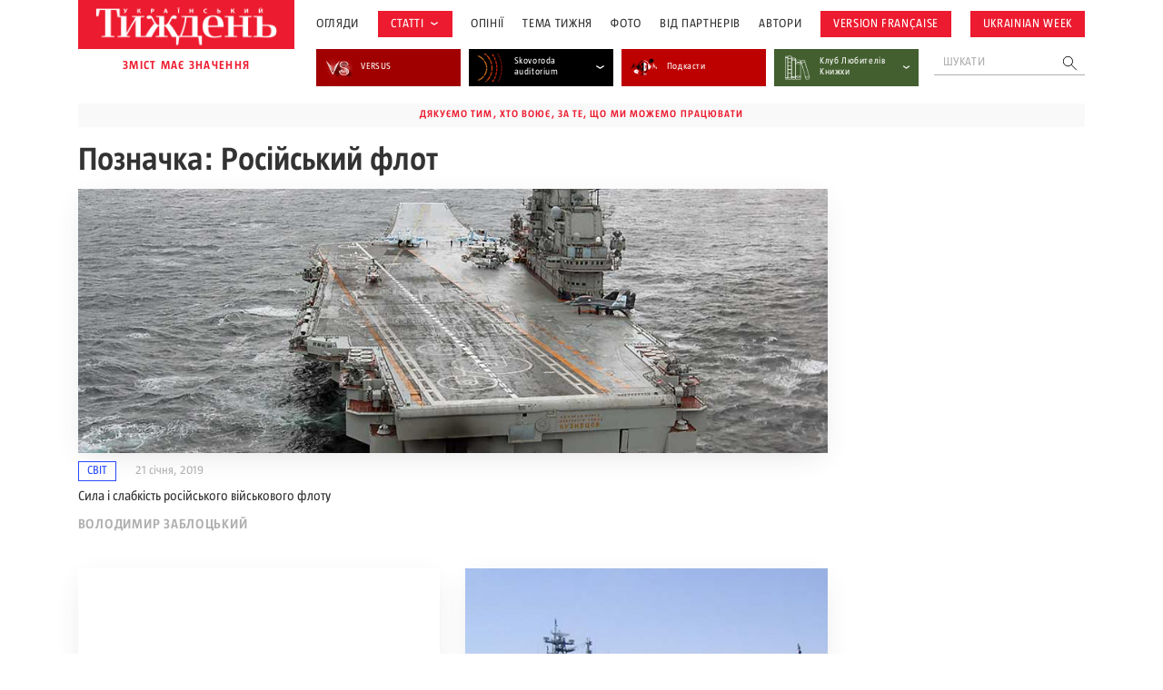

--- FILE ---
content_type: text/html; charset=UTF-8
request_url: https://tyzhden.ua/tag/rosiyskyy-flot/
body_size: 17250
content:
<!DOCTYPE html>
<html lang="uk" prefix="og: https://ogp.me/ns#">
<head>
	<meta charset="UTF-8">
	<meta name="theme-color" content="#450D4B;">
	<meta name="viewport" content="width=device-width, initial-scale=1.0, minimum-scale=1.0, maximum-scale=1.0, user-scalable=no">
	<link rel="icon" type="image/x-icon" href="https://tyzhden.ua/favicon.ico">
	<title>Російський флот | Український тиждень</title>
		<link rel="preload" as="font" href="https://tyzhden.ua/wp-content/themes/romanuke/inc/fonts/UT_Magazine/UT_Magazine-Regular.otf" data-wpacu-preload-font="1" crossorigin>
		<link rel="preload" as="font" href="https://tyzhden.ua/wp-content/themes/romanuke/inc/fonts/UT_Magazine/UT_Magazine-SemiBold.otf" data-wpacu-preload-font="1" crossorigin>
		<link rel="preload" as="font" href="https://tyzhden.ua/wp-content/themes/romanuke/inc/fonts/UT_Magazine/UT_Magazine-Bold.otf" data-wpacu-preload-font="1" crossorigin>
	<script type="application/ld+json">
		{
			"@context": "https://schema.org",
			"@type": "Organization",
			"url": "https://tyzhden.ua",
			"logo": "https://tyzhden.ua/wp-content/uploads/2022/09/logo-tyzhden_red_bg-1.png"
		}
	</script>
		
<!-- Оптимізація пошукових систем (SEO) з Rank Math - https://rankmath.com/ -->
<meta name="robots" content="follow, noindex"/>
<meta property="og:locale" content="uk_UA" />
<meta property="og:type" content="article" />
<meta property="og:title" content="Російський флот | Український тиждень" />
<meta property="og:url" content="https://tyzhden.ua/tag/rosiyskyy-flot/" />
<meta property="og:site_name" content="Український тиждень" />
<meta name="twitter:card" content="summary_large_image" />
<meta name="twitter:title" content="Російський флот | Український тиждень" />
<meta name="twitter:label1" content="Записи" />
<meta name="twitter:data1" content="5" />
<script type="application/ld+json" class="rank-math-schema">{"@context":"https://schema.org","@graph":[{"@type":"Person","@id":"https://tyzhden.ua/#person","name":"\u0423\u043a\u0440\u0430\u0457\u043d\u0441\u044c\u043a\u0438\u0439 \u0442\u0438\u0436\u0434\u0435\u043d\u044c"},{"@type":"WebSite","@id":"https://tyzhden.ua/#website","url":"https://tyzhden.ua","name":"\u0423\u043a\u0440\u0430\u0457\u043d\u0441\u044c\u043a\u0438\u0439 \u0442\u0438\u0436\u0434\u0435\u043d\u044c","publisher":{"@id":"https://tyzhden.ua/#person"},"inLanguage":"uk"},{"@type":"CollectionPage","@id":"https://tyzhden.ua/tag/rosiyskyy-flot/#webpage","url":"https://tyzhden.ua/tag/rosiyskyy-flot/","name":"\u0420\u043e\u0441\u0456\u0439\u0441\u044c\u043a\u0438\u0439 \u0444\u043b\u043e\u0442 | \u0423\u043a\u0440\u0430\u0457\u043d\u0441\u044c\u043a\u0438\u0439 \u0442\u0438\u0436\u0434\u0435\u043d\u044c","isPartOf":{"@id":"https://tyzhden.ua/#website"},"inLanguage":"uk"}]}</script>
<!-- /Плагін Rank Math WordPress SEO -->

<link rel="alternate" type="application/rss+xml" title="Український тиждень &raquo; Російський флот Канал теґу" href="https://tyzhden.ua/tag/rosiyskyy-flot/feed/" />
<style id='wp-img-auto-sizes-contain-inline-css' type='text/css'>
img:is([sizes=auto i],[sizes^="auto," i]){contain-intrinsic-size:3000px 1500px}
/*# sourceURL=wp-img-auto-sizes-contain-inline-css */
</style>
<style id='classic-theme-styles-inline-css' type='text/css'>
/*! This file is auto-generated */
.wp-block-button__link{color:#fff;background-color:#32373c;border-radius:9999px;box-shadow:none;text-decoration:none;padding:calc(.667em + 2px) calc(1.333em + 2px);font-size:1.125em}.wp-block-file__button{background:#32373c;color:#fff;text-decoration:none}
/*# sourceURL=/wp-includes/css/classic-themes.min.css */
</style>
<link rel='stylesheet' id='cpsh-shortcodes-css' href='https://tyzhden.ua/wp-content/plugins/column-shortcodes/assets/css/shortcodes.css?ver=1.0.1' type='text/css' media='all' />
<link rel='stylesheet' id='gn-frontend-gnfollow-style-css' href='https://tyzhden.ua/wp-content/plugins/gn-publisher/assets/css/gn-frontend-gnfollow.min.css?ver=1.5.25' type='text/css' media='all' />
<link rel='stylesheet' id='lbwps-styles-photoswipe5-main-css' href='https://tyzhden.ua/wp-content/plugins/lightbox-photoswipe/assets/ps5/styles/main.css?ver=5.8.1' type='text/css' media='all' />
<link rel='stylesheet' id='gs_style-css' href='https://tyzhden.ua/wp-content/plugins/mega-giga-gallery-slider/mega-giga-gallery-slider.css?ver=6.9' type='text/css' media='all' />
<link rel='stylesheet' id='slick_css-css' href='https://tyzhden.ua/wp-content/plugins/mega-giga-gallery-slider/slick.css?ver=6.9' type='text/css' media='all' />
<link rel='stylesheet' id='wmi-front-style-css' href='https://tyzhden.ua/wp-content/plugins/wp-menu-image/assets/css/wmi-front-style.css?ver=2.3' type='text/css' media='all' />
<link rel='stylesheet' id='fonts-css' href='https://tyzhden.ua/wp-content/themes/romanuke/inc/fonts/fonts.css?ver=20250908' type='text/css' media='all' />
<link rel='stylesheet' id='template-css' href='https://tyzhden.ua/wp-content/themes/romanuke/style.css?ver=20250908' type='text/css' media='all' />
<link rel='stylesheet' id='template.d-css' href='https://tyzhden.ua/wp-content/themes/romanuke/inc/css/style.d.css?ver=20250908' type='text/css' media='all and ( min-width:651px )' />
<link rel='stylesheet' id='slick-css' href='https://tyzhden.ua/wp-content/themes/romanuke/inc/css/slick.css?ver=20250908' type='text/css' media='all' />
<link rel='stylesheet' id='posts-css' href='https://tyzhden.ua/wp-content/themes/romanuke/inc/css/posts.css?ver=20250908' type='text/css' media='all' />
<link rel='stylesheet' id='posts.d-css' href='https://tyzhden.ua/wp-content/themes/romanuke/inc/css/posts.d.css?ver=20250908' type='text/css' media='all and ( min-width:651px )' />
<script type="686fc781247a505d7a78e41d-text/javascript" src="https://tyzhden.ua/wp-includes/js/jquery/jquery.min.js?ver=3.7.1" id="jquery-core-js"></script>
<script type="686fc781247a505d7a78e41d-text/javascript" src="https://tyzhden.ua/wp-includes/js/jquery/jquery-migrate.min.js?ver=3.4.1" id="jquery-migrate-js"></script>
<script type="686fc781247a505d7a78e41d-text/javascript" src="https://tyzhden.ua/wp-content/plugins/mega-giga-gallery-slider/mega-giga-gallery-slider.js?ver=6.9" id="gs_js-js"></script>
<script type="686fc781247a505d7a78e41d-text/javascript" src="https://tyzhden.ua/wp-content/plugins/mega-giga-gallery-slider/slick.min.js?ver=6.9" id="slick_js-js"></script>
<link rel="https://api.w.org/" href="https://tyzhden.ua/wp-json/" /><link rel="alternate" title="JSON" type="application/json" href="https://tyzhden.ua/wp-json/wp/v2/tags/12123" /><link rel="EditURI" type="application/rsd+xml" title="RSD" href="https://tyzhden.ua/xmlrpc.php?rsd" />
<meta name="generator" content="WordPress 6.9" />
<link rel="icon" href="https://tyzhden.ua/wp-content/uploads/2024/04/cropped-favicon-32x32.png" sizes="32x32" />
<link rel="icon" href="https://tyzhden.ua/wp-content/uploads/2024/04/cropped-favicon-192x192.png" sizes="192x192" />
<link rel="apple-touch-icon" href="https://tyzhden.ua/wp-content/uploads/2024/04/cropped-favicon-180x180.png" />
<meta name="msapplication-TileImage" content="https://tyzhden.ua/wp-content/uploads/2024/04/cropped-favicon-270x270.png" />
		<style type="text/css" id="wp-custom-css">
			.gr.container figure{
	margin: auto;
}

@media(max-width: 781px){
	.gr.container .wp-block-column + .wp-block-column{
		margin-top: 1em;
	}
}

@media (min-width: 782px) {
    .gr.container .wp-block-columns {
        flex-wrap: nowrap !important;
    }
}		</style>
			<meta name="google-site-verification" content="ma2qpYECeBd0cbBb3wBM6b59TTR5YVBI5n2CtzscNvo" /><!--NEW Google Tag Manager -->
<script type="686fc781247a505d7a78e41d-text/javascript">(function(w,d,s,l,i){w[l]=w[l]||[];w[l].push({'gtm.start':
new Date().getTime(),event:'gtm.js'});var f=d.getElementsByTagName(s)[0],
j=d.createElement(s),dl=l!='dataLayer'?'&l='+l:'';j.async=true;j.src=
'https://www.googletagmanager.com/gtm.js?id='+i+dl;f.parentNode.insertBefore(j,f);
})(window,document,'script','dataLayer','GTM-PMVJ7VQF');</script>
<!-- End Google Tag Manager -->





<!-- Google Tag Manager OLD -->
<script type="686fc781247a505d7a78e41d-text/javascript">(function(w,d,s,l,i){w[l]=w[l]||[];w[l].push({'gtm.start':
new Date().getTime(),event:'gtm.js'});var f=d.getElementsByTagName(s)[0],
j=d.createElement(s),dl=l!='dataLayer'?'&l='+l:'';j.async=true;j.src=
'https://www.googletagmanager.com/gtm.js?id='+i+dl;f.parentNode.insertBefore(j,f);
})(window,document,'script','dataLayer','GTM-PK9HWTL');</script>
<!-- End Google Tag Manager -->
<script async src="https://pagead2.googlesyndication.com/pagead/js/adsbygoogle.js?client=ca-pub-6455142478270529" crossorigin="anonymous" type="686fc781247a505d7a78e41d-text/javascript"></script><style id='global-styles-inline-css' type='text/css'>
:root{--wp--preset--aspect-ratio--square: 1;--wp--preset--aspect-ratio--4-3: 4/3;--wp--preset--aspect-ratio--3-4: 3/4;--wp--preset--aspect-ratio--3-2: 3/2;--wp--preset--aspect-ratio--2-3: 2/3;--wp--preset--aspect-ratio--16-9: 16/9;--wp--preset--aspect-ratio--9-16: 9/16;--wp--preset--color--black: #000000;--wp--preset--color--cyan-bluish-gray: #abb8c3;--wp--preset--color--white: #ffffff;--wp--preset--color--pale-pink: #f78da7;--wp--preset--color--vivid-red: #cf2e2e;--wp--preset--color--luminous-vivid-orange: #ff6900;--wp--preset--color--luminous-vivid-amber: #fcb900;--wp--preset--color--light-green-cyan: #7bdcb5;--wp--preset--color--vivid-green-cyan: #00d084;--wp--preset--color--pale-cyan-blue: #8ed1fc;--wp--preset--color--vivid-cyan-blue: #0693e3;--wp--preset--color--vivid-purple: #9b51e0;--wp--preset--gradient--vivid-cyan-blue-to-vivid-purple: linear-gradient(135deg,rgb(6,147,227) 0%,rgb(155,81,224) 100%);--wp--preset--gradient--light-green-cyan-to-vivid-green-cyan: linear-gradient(135deg,rgb(122,220,180) 0%,rgb(0,208,130) 100%);--wp--preset--gradient--luminous-vivid-amber-to-luminous-vivid-orange: linear-gradient(135deg,rgb(252,185,0) 0%,rgb(255,105,0) 100%);--wp--preset--gradient--luminous-vivid-orange-to-vivid-red: linear-gradient(135deg,rgb(255,105,0) 0%,rgb(207,46,46) 100%);--wp--preset--gradient--very-light-gray-to-cyan-bluish-gray: linear-gradient(135deg,rgb(238,238,238) 0%,rgb(169,184,195) 100%);--wp--preset--gradient--cool-to-warm-spectrum: linear-gradient(135deg,rgb(74,234,220) 0%,rgb(151,120,209) 20%,rgb(207,42,186) 40%,rgb(238,44,130) 60%,rgb(251,105,98) 80%,rgb(254,248,76) 100%);--wp--preset--gradient--blush-light-purple: linear-gradient(135deg,rgb(255,206,236) 0%,rgb(152,150,240) 100%);--wp--preset--gradient--blush-bordeaux: linear-gradient(135deg,rgb(254,205,165) 0%,rgb(254,45,45) 50%,rgb(107,0,62) 100%);--wp--preset--gradient--luminous-dusk: linear-gradient(135deg,rgb(255,203,112) 0%,rgb(199,81,192) 50%,rgb(65,88,208) 100%);--wp--preset--gradient--pale-ocean: linear-gradient(135deg,rgb(255,245,203) 0%,rgb(182,227,212) 50%,rgb(51,167,181) 100%);--wp--preset--gradient--electric-grass: linear-gradient(135deg,rgb(202,248,128) 0%,rgb(113,206,126) 100%);--wp--preset--gradient--midnight: linear-gradient(135deg,rgb(2,3,129) 0%,rgb(40,116,252) 100%);--wp--preset--font-size--small: 13px;--wp--preset--font-size--medium: 20px;--wp--preset--font-size--large: 36px;--wp--preset--font-size--x-large: 42px;--wp--preset--spacing--20: 0.44rem;--wp--preset--spacing--30: 0.67rem;--wp--preset--spacing--40: 1rem;--wp--preset--spacing--50: 1.5rem;--wp--preset--spacing--60: 2.25rem;--wp--preset--spacing--70: 3.38rem;--wp--preset--spacing--80: 5.06rem;--wp--preset--shadow--natural: 6px 6px 9px rgba(0, 0, 0, 0.2);--wp--preset--shadow--deep: 12px 12px 50px rgba(0, 0, 0, 0.4);--wp--preset--shadow--sharp: 6px 6px 0px rgba(0, 0, 0, 0.2);--wp--preset--shadow--outlined: 6px 6px 0px -3px rgb(255, 255, 255), 6px 6px rgb(0, 0, 0);--wp--preset--shadow--crisp: 6px 6px 0px rgb(0, 0, 0);}:where(.is-layout-flex){gap: 0.5em;}:where(.is-layout-grid){gap: 0.5em;}body .is-layout-flex{display: flex;}.is-layout-flex{flex-wrap: wrap;align-items: center;}.is-layout-flex > :is(*, div){margin: 0;}body .is-layout-grid{display: grid;}.is-layout-grid > :is(*, div){margin: 0;}:where(.wp-block-columns.is-layout-flex){gap: 2em;}:where(.wp-block-columns.is-layout-grid){gap: 2em;}:where(.wp-block-post-template.is-layout-flex){gap: 1.25em;}:where(.wp-block-post-template.is-layout-grid){gap: 1.25em;}.has-black-color{color: var(--wp--preset--color--black) !important;}.has-cyan-bluish-gray-color{color: var(--wp--preset--color--cyan-bluish-gray) !important;}.has-white-color{color: var(--wp--preset--color--white) !important;}.has-pale-pink-color{color: var(--wp--preset--color--pale-pink) !important;}.has-vivid-red-color{color: var(--wp--preset--color--vivid-red) !important;}.has-luminous-vivid-orange-color{color: var(--wp--preset--color--luminous-vivid-orange) !important;}.has-luminous-vivid-amber-color{color: var(--wp--preset--color--luminous-vivid-amber) !important;}.has-light-green-cyan-color{color: var(--wp--preset--color--light-green-cyan) !important;}.has-vivid-green-cyan-color{color: var(--wp--preset--color--vivid-green-cyan) !important;}.has-pale-cyan-blue-color{color: var(--wp--preset--color--pale-cyan-blue) !important;}.has-vivid-cyan-blue-color{color: var(--wp--preset--color--vivid-cyan-blue) !important;}.has-vivid-purple-color{color: var(--wp--preset--color--vivid-purple) !important;}.has-black-background-color{background-color: var(--wp--preset--color--black) !important;}.has-cyan-bluish-gray-background-color{background-color: var(--wp--preset--color--cyan-bluish-gray) !important;}.has-white-background-color{background-color: var(--wp--preset--color--white) !important;}.has-pale-pink-background-color{background-color: var(--wp--preset--color--pale-pink) !important;}.has-vivid-red-background-color{background-color: var(--wp--preset--color--vivid-red) !important;}.has-luminous-vivid-orange-background-color{background-color: var(--wp--preset--color--luminous-vivid-orange) !important;}.has-luminous-vivid-amber-background-color{background-color: var(--wp--preset--color--luminous-vivid-amber) !important;}.has-light-green-cyan-background-color{background-color: var(--wp--preset--color--light-green-cyan) !important;}.has-vivid-green-cyan-background-color{background-color: var(--wp--preset--color--vivid-green-cyan) !important;}.has-pale-cyan-blue-background-color{background-color: var(--wp--preset--color--pale-cyan-blue) !important;}.has-vivid-cyan-blue-background-color{background-color: var(--wp--preset--color--vivid-cyan-blue) !important;}.has-vivid-purple-background-color{background-color: var(--wp--preset--color--vivid-purple) !important;}.has-black-border-color{border-color: var(--wp--preset--color--black) !important;}.has-cyan-bluish-gray-border-color{border-color: var(--wp--preset--color--cyan-bluish-gray) !important;}.has-white-border-color{border-color: var(--wp--preset--color--white) !important;}.has-pale-pink-border-color{border-color: var(--wp--preset--color--pale-pink) !important;}.has-vivid-red-border-color{border-color: var(--wp--preset--color--vivid-red) !important;}.has-luminous-vivid-orange-border-color{border-color: var(--wp--preset--color--luminous-vivid-orange) !important;}.has-luminous-vivid-amber-border-color{border-color: var(--wp--preset--color--luminous-vivid-amber) !important;}.has-light-green-cyan-border-color{border-color: var(--wp--preset--color--light-green-cyan) !important;}.has-vivid-green-cyan-border-color{border-color: var(--wp--preset--color--vivid-green-cyan) !important;}.has-pale-cyan-blue-border-color{border-color: var(--wp--preset--color--pale-cyan-blue) !important;}.has-vivid-cyan-blue-border-color{border-color: var(--wp--preset--color--vivid-cyan-blue) !important;}.has-vivid-purple-border-color{border-color: var(--wp--preset--color--vivid-purple) !important;}.has-vivid-cyan-blue-to-vivid-purple-gradient-background{background: var(--wp--preset--gradient--vivid-cyan-blue-to-vivid-purple) !important;}.has-light-green-cyan-to-vivid-green-cyan-gradient-background{background: var(--wp--preset--gradient--light-green-cyan-to-vivid-green-cyan) !important;}.has-luminous-vivid-amber-to-luminous-vivid-orange-gradient-background{background: var(--wp--preset--gradient--luminous-vivid-amber-to-luminous-vivid-orange) !important;}.has-luminous-vivid-orange-to-vivid-red-gradient-background{background: var(--wp--preset--gradient--luminous-vivid-orange-to-vivid-red) !important;}.has-very-light-gray-to-cyan-bluish-gray-gradient-background{background: var(--wp--preset--gradient--very-light-gray-to-cyan-bluish-gray) !important;}.has-cool-to-warm-spectrum-gradient-background{background: var(--wp--preset--gradient--cool-to-warm-spectrum) !important;}.has-blush-light-purple-gradient-background{background: var(--wp--preset--gradient--blush-light-purple) !important;}.has-blush-bordeaux-gradient-background{background: var(--wp--preset--gradient--blush-bordeaux) !important;}.has-luminous-dusk-gradient-background{background: var(--wp--preset--gradient--luminous-dusk) !important;}.has-pale-ocean-gradient-background{background: var(--wp--preset--gradient--pale-ocean) !important;}.has-electric-grass-gradient-background{background: var(--wp--preset--gradient--electric-grass) !important;}.has-midnight-gradient-background{background: var(--wp--preset--gradient--midnight) !important;}.has-small-font-size{font-size: var(--wp--preset--font-size--small) !important;}.has-medium-font-size{font-size: var(--wp--preset--font-size--medium) !important;}.has-large-font-size{font-size: var(--wp--preset--font-size--large) !important;}.has-x-large-font-size{font-size: var(--wp--preset--font-size--x-large) !important;}
/*# sourceURL=global-styles-inline-css */
</style>
</head>
<body class="archive tag tag-rosiyskyy-flot tag-12123 wp-theme-romanuke">
	<!-- NEW Google Tag Manager (noscript) -->
<noscript><iframe src="https://www.googletagmanager.com/ns.html?id=GTM-PMVJ7VQF"
height="0" width="0" style="display:none;visibility:hidden"></iframe></noscript>
<!-- End Google Tag Manager (noscript) -->	<header id="header" class="pr">
		<div class="pre-load">
			<div class="pl-wrap">
				<svg width="121" height="120" viewBox="0 0 121 120" fill="none" xmlns="http://www.w3.org/2000/svg">
					<circle cx="91.2247" cy="24.0579" r="1.44928" fill="#ED1B2F">
					<circle cx="104.848" cy="56.8115" r="5.7971" fill="#ED1B2F">
					<circle cx="58.4712" cy="103.188" r="6.95652" fill="#ED1B2F">
					<circle cx="91.5146" cy="89.2754" r="9.27536" fill="#ED1B2F">
					<circle cx="25.4277" cy="89.855" r="2.31884" fill="#ED1B2F">
				</svg>
				<span class="tx_short">Зачекайте, будь ласка, триває пошук у базі ...</span>				<span class="tx_long">Зачекайте, будь ласка, триває пошук у базі публікацій за 15 років...</span>			</div>
		</div>
		<div class="container pr">
			<div class="flex desc">
				<div class="mar-desc">
					<div class="mar pr">
						<div class="search-mob"></div>
						<div class="b_logo"><a href="https://tyzhden.ua/" title="Український тиждень"><img width="524" height="118" src="https://tyzhden.ua/wp-content/uploads/2022/09/logo-tyzhden_red_bg-1.png" class="attachment-full size-full" alt="Український тиждень" title="Український тиждень" decoding="async" fetchpriority="high" srcset="https://tyzhden.ua/wp-content/uploads/2022/09/logo-tyzhden_red_bg-1.png 524w, https://tyzhden.ua/wp-content/uploads/2022/09/logo-tyzhden_red_bg-1-300x68.png 300w" sizes="(max-width: 524px) 100vw, 524px" /></a></div>
					</div>
					<div class="logo_text">зміст має значення</div>
				</div>
				<div class="mob-men">
					<div class="ban mob">Дякуємо тим, хто воює, за те, що ми можемо працювати</div>					<div class="b_menu_header"><ul id="menu-holovne-meniu" class="header-menu"><li class="menu-item menu-item-type-taxonomy menu-item-object-category menu-item-297487 wp-menu-img wp-menu-img-before catm-28918"><a href="https://tyzhden.ua/category/aktsenty/">Огляди</a></li>
<li class="topics menu-item menu-item-type-taxonomy menu-item-object-category menu-item-has-children menu-item-297476 wp-menu-img wp-menu-img-before catm-28920"><a href="https://tyzhden.ua/category/statti/">Статті</a>
<svg width="8" height="4" viewBox="0 0 8 4" fill="none" xmlns="http://www.w3.org/2000/svg"><path d="M1 0.5L4 2.5L7 0.5" stroke="#333333"></svg><ul class="sub-menu">
	<li class="menu-item menu-item-type-taxonomy menu-item-object-category menu-item-323177 wp-menu-img wp-menu-img-before catm-29020"><a href="https://tyzhden.ua/category/interv-iu/">Інтервʼю</a></li>
	<li class="menu-item menu-item-type-taxonomy menu-item-object-category menu-item-317383 wp-menu-img wp-menu-img-before catm-29052"><a href="https://tyzhden.ua/category/statti/vybir-redaktsii/">Вибір редакції</a></li>
	<li class="menu-item menu-item-type-taxonomy menu-item-object-category menu-item-297512 wp-menu-img wp-menu-img-before catm-28966"><a href="https://tyzhden.ua/category/statti/viyna/">Війна</a></li>
	<li class="menu-item menu-item-type-taxonomy menu-item-object-category menu-item-297477 wp-menu-img wp-menu-img-before catm-28923"><a href="https://tyzhden.ua/category/statti/svit/">Світ</a></li>
	<li class="menu-item menu-item-type-taxonomy menu-item-object-category menu-item-297478 wp-menu-img wp-menu-img-before catm-28926"><a href="https://tyzhden.ua/category/statti/suspilstvo/">Суспільство</a></li>
	<li class="menu-item menu-item-type-taxonomy menu-item-object-category menu-item-297479 wp-menu-img wp-menu-img-before catm-28922"><a href="https://tyzhden.ua/category/statti/polityka/">Політика</a></li>
	<li class="menu-item menu-item-type-taxonomy menu-item-object-category menu-item-297480 wp-menu-img wp-menu-img-before catm-28924"><a href="https://tyzhden.ua/category/statti/kultura/">Культура</a></li>
	<li class="menu-item menu-item-type-taxonomy menu-item-object-category menu-item-297484 wp-menu-img wp-menu-img-before catm-28925"><a href="https://tyzhden.ua/category/statti/istoriya/">Історія</a></li>
	<li class="menu-item menu-item-type-taxonomy menu-item-object-category menu-item-297483 wp-menu-img wp-menu-img-before catm-28921"><a href="https://tyzhden.ua/category/statti/ekonomika/">Економіка</a></li>
	<li class="menu-item menu-item-type-taxonomy menu-item-object-category menu-item-297485 wp-menu-img wp-menu-img-before catm-28938"><a href="https://tyzhden.ua/category/statti/nauka/">Наука</a></li>
</ul>
</li>
<li class="menu-item menu-item-type-taxonomy menu-item-object-category menu-item-297486 wp-menu-img wp-menu-img-before catm-28943"><a href="https://tyzhden.ua/category/opinii/">Опінії</a></li>
<li class="menu-item menu-item-type-post_type menu-item-object-page menu-item-297488 wp-menu-img wp-menu-img-before"><a href="https://tyzhden.ua/spetstemy/">Тема Тижня</a></li>
<li class="menu-item menu-item-type-taxonomy menu-item-object-category menu-item-297489 wp-menu-img wp-menu-img-before catm-28907"><a href="https://tyzhden.ua/category/fotoreportazh/">Фото</a></li>
<li class="menu-item menu-item-type-taxonomy menu-item-object-category menu-item-297494 wp-menu-img wp-menu-img-before catm-28944"><a href="https://tyzhden.ua/category/pres-reliz/">Від партнерів</a></li>
<li class="menu-item menu-item-type-post_type menu-item-object-page menu-item-303780 wp-menu-img wp-menu-img-before"><a href="https://tyzhden.ua/avtory-zhurnalu/">Автори</a></li>
<li class="topics menu-item menu-item-type-custom menu-item-object-custom menu-item-301289 wp-menu-img wp-menu-img-before"><a href="https://tyzhden.fr/">Version française</a></li>
<li class="topics menu-item menu-item-type-custom menu-item-object-custom menu-item-302435 wp-menu-img wp-menu-img-before"><a href="https://ukrainianweek.com/">UKRAINIAN WEEK</a></li>
</ul></div><div class="social mob"><span>Слідкуйте за нами:</span><a class="soc" title="Youtube" href="https://www.youtube.com/user/TyzhdenUA" target="_blank"><svg width="40" height="40" viewBox="0 0 40 40" fill="none" xmlns="http://www.w3.org/2000/svg"><rect width="40" height="40" fill="white"/><path d="M16.6786 15.1741L25.1786 20.0002L16.6786 24.8263V15.1741ZM40 0C40 0 40 28.0705 40 39.9648L0 40L6.9175e-06 0C13.3333 0 26.6667 0 40 0ZM36.25 20.0091C36.25 20.0091 36.25 14.6924 35.5714 12.1411C35.1964 10.7316 34.0982 9.62544 32.6964 9.25077C30.1696 8.56388 20 8.56388 20 8.56388C20 8.56388 9.83036 8.56388 7.30357 9.25077C5.90179 9.62544 4.80357 10.7316 4.42857 12.1411C3.75 14.6835 3.75 20.0091 3.75 20.0091C3.75 20.0091 3.75 25.3259 4.42857 27.8772C4.80357 29.2867 5.90179 30.3482 7.30357 30.7229C9.83036 31.4009 20 31.4009 20 31.4009C20 31.4009 30.1696 31.4009 32.6964 30.714C34.0982 30.3393 35.1964 29.2778 35.5714 27.8683C36.25 25.3259 36.25 20.0091 36.25 20.0091Z" fill="#ED1B2F"/></svg></a><a class="soc" title="Facebook" href="https://www.facebook.com/tyzhdenUA/" target="_blank"><svg width="40" height="40" viewBox="0 0 40 40" fill="none" xmlns="http://www.w3.org/2000/svg"><path d="M40 0H0V40H40V0Z" fill="#ED1B2F"/><path d="M21.6664 15.8331V12.4998C21.6664 11.5798 22.413 10.8331 23.333 10.8331H24.9998V6.66644H21.6664C18.9048 6.66644 16.6664 8.90478 16.6664 11.6664V15.8331H13.333V19.9997H16.6664V33.3331H21.6664V19.9997H24.9998L26.6664 15.8331H21.6664Z" fill="white"/></svg></a><a class="soc" title="Twitter" href="https://twitter.com/tyzhdenUA" target="_blank"><svg width="40" height="40" viewBox="0 0 40 40" fill="none" xmlns="http://www.w3.org/2000/svg"><path d="M40 0H0V40H40V0Z" fill="#ED1B2F"/><path d="M33.3337 11.7315C32.342 12.1665 31.2853 12.4548 30.1837 12.5948C31.317 11.9182 32.182 10.8548 32.5887 9.57317C31.532 10.2032 30.3653 10.6482 29.122 10.8965C28.1187 9.82817 26.6887 9.1665 25.1287 9.1665C22.102 9.1665 19.6653 11.6232 19.6653 14.6348C19.6653 15.0682 19.702 15.4848 19.792 15.8815C15.247 15.6598 11.2253 13.4815 8.52367 10.1632C8.05199 10.9815 7.77533 11.9182 7.77533 12.9265C7.77533 14.8198 8.75033 16.4982 10.2037 17.4698C9.32533 17.4532 8.46367 17.1982 7.73367 16.7965C7.73367 16.8132 7.73367 16.8348 7.73367 16.8565C7.73367 19.5132 9.62867 21.7198 12.1137 22.2282C11.6687 22.3498 11.1837 22.4082 10.6803 22.4082C10.3303 22.4082 9.97699 22.3882 9.64533 22.3148C10.3537 24.4798 12.3637 26.0715 14.7537 26.1232C12.8937 27.5782 10.532 28.4548 7.97533 28.4548C7.52699 28.4548 7.09699 28.4348 6.66699 28.3798C9.08867 29.9415 11.9587 30.8332 15.0537 30.8332C25.1137 30.8332 30.6137 22.4998 30.6137 15.2765C30.6137 15.0348 30.6053 14.8015 30.5937 14.5698C31.6787 13.7998 32.5903 12.8382 33.3337 11.7315Z" fill="white"/></svg></a><a class="soc" title="Telegram" href="https://t.me/tyzhdenUA" target="_blank"><svg width="40" height="40" viewBox="0 0 40 40" fill="none" xmlns="http://www.w3.org/2000/svg"><g clip-path="url( #clip0_266_3940 )"><rect width="40" height="40" fill="white"/><path fill-rule="evenodd" clip-rule="evenodd" d="M40 40H0V0H40V40ZM20.7167 14.765C18.7717 15.5733 14.8833 17.2483 9.05335 19.7883C8.10668 20.165 7.61001 20.5333 7.56501 20.8933C7.48835 21.5033 8.25168 21.7433 9.28835 22.0683C9.43001 22.1133 9.57668 22.1583 9.72668 22.2083C10.7483 22.54 12.1217 22.9283 12.835 22.9433C13.4833 22.9567 14.2067 22.69 15.005 22.1433C20.4517 18.465 23.2633 16.6067 23.44 16.5667C23.565 16.5383 23.7383 16.5017 23.855 16.6067C23.9717 16.71 23.96 16.9067 23.9483 16.96C23.8717 17.2817 20.8817 20.0633 19.3317 21.5033C18.8483 21.9517 18.5067 22.27 18.4367 22.3433C18.28 22.505 18.12 22.66 17.9667 22.8083C17.0167 23.7217 16.3067 24.4083 18.0067 25.5283C18.8233 26.0667 19.4767 26.5117 20.1283 26.955C20.84 27.44 21.55 27.9233 22.47 28.5267C22.7033 28.68 22.9267 28.8383 23.145 28.9933C23.9733 29.585 24.7183 30.115 25.6383 30.0317C26.1717 29.9817 26.725 29.48 27.005 27.9817C27.6667 24.4383 28.97 16.765 29.2717 13.6017C29.29 13.339 29.2789 13.0752 29.2383 12.815C29.2141 12.6049 29.1118 12.4116 28.9517 12.2733C28.7133 12.0783 28.3433 12.0367 28.1767 12.04C27.425 12.0533 26.2717 12.455 20.7167 14.765Z" fill="#ED1B2F"/></g><defs><clipPath id="clip0_266_3940"><rect width="40" height="40" fill="white"/></clipPath></defs></svg></a><a class="soc" title="Instagram" href="https://www.instagram.com/tyzhden.ua/" target="_blank"><svg fill="#ed1b2f" height="40px" width="40px" version="1.1" id="Layer_1" xmlns="http://www.w3.org/2000/svg" xmlns:xlink="http://www.w3.org/1999/xlink" viewBox="-143 145 512 512" xml:space="preserve"><g><path d="M183,401c0,38.6-31.4,70-70,70c-38.6,0-70-31.4-70-70c0-9.3,1.9-18.2,5.2-26.3H10v104.8C10,493,21,504,34.5,504h157		c13.5,0,24.5-11,24.5-24.5V374.7h-38.2C181.2,382.8,183,391.7,183,401z"/><polygon points="211.4,345.9 211.4,308.1 211.4,302.5 205.8,302.5 168,302.6 168.2,346 	"/><path d="M113,446c24.8,0,45.1-20.2,45.1-45.1c0-9.8-3.2-18.9-8.5-26.3c-8.2-11.3-21.5-18.8-36.5-18.8s-28.3,7.4-36.5,18.8		c-5.3,7.4-8.5,16.5-8.5,26.3C68,425.8,88.2,446,113,446z"/><path d="M-143,145v512h512V145H-143z M241,374.7v104.8c0,27.3-22.2,49.5-49.5,49.5h-157C7.2,529-15,506.8-15,479.5V374.7v-52.3		c0-27.3,22.2-49.5,49.5-49.5h157c27.3,0,49.5,22.2,49.5,49.5V374.7z"/></g></svg></a></div><div class="b_menu_header-2"><ul id="menu-druhe-meniu-khedera" class="header-menu-2"><li class="menu-item menu-item-type-taxonomy menu-item-object-category menu-item-306459 wp-menu-img wp-menu-img-before catm-29016"><a href="https://tyzhden.ua/category/proiekty/versus/"><img width="25" height="25" src="https://tyzhden.ua/wp-content/uploads/2023/10/Dribbble-shot-2.png" class="attachment-25x25 size-25x25" alt="Dribbble-shot-2.png" loading="lazy" decoding="async" /><span>VERSUS</span></a><style>.menu-item-306459{background:#a10000}</style></li>
<li class="menu-item menu-item-type-taxonomy menu-item-object-category menu-item-has-children menu-item-301266 wp-menu-img wp-menu-img-before catm-28969"><a href="https://tyzhden.ua/category/proiekty/skovoroda-auditorium/"><img width="25" height="25" src="https://tyzhden.ua/wp-content/uploads/2025/05/skAu.png" class="attachment-25x25 size-25x25" alt="skAu.png" loading="lazy" decoding="async" /><span>Skovoroda auditorium</span></a><style>.menu-item-301266{background:#000000}</style>
<svg width="8" height="4" viewBox="0 0 8 4" fill="none" xmlns="http://www.w3.org/2000/svg"><path d="M1 0.5L4 2.5L7 0.5" stroke="#333333"></svg><ul class="sub-menu">
	<li class="menu-item menu-item-type-taxonomy menu-item-object-category menu-item-305444 wp-menu-img wp-menu-img-before catm-29011"><a href="https://tyzhden.ua/category/proiekty/skovoroda-auditorium/tetiana-ralduhina/">Тетяна Ралдугіна</a><style>.menu-item-305444{background:#000000}</style></li>
	<li class="menu-item menu-item-type-taxonomy menu-item-object-category menu-item-304602 wp-menu-img wp-menu-img-before catm-29010"><a href="https://tyzhden.ua/category/proiekty/skovoroda-auditorium/tetiana-ostashko/">Тетяна Осташко</a><style>.menu-item-304602{background:#000000}</style></li>
	<li class="menu-item menu-item-type-taxonomy menu-item-object-category menu-item-301270 wp-menu-img wp-menu-img-before catm-28975"><a href="https://tyzhden.ua/category/proiekty/skovoroda-auditorium/vitalij-mykhajlovskyj/">Віталій Михайловський</a><style>.menu-item-301270{background:#000000}</style></li>
	<li class="menu-item menu-item-type-taxonomy menu-item-object-category menu-item-301269 wp-menu-img wp-menu-img-before catm-28976"><a href="https://tyzhden.ua/category/proiekty/skovoroda-auditorium/bohdana-romantsova/">Богдана Романцова</a><style>.menu-item-301269{background:#000000}</style></li>
	<li class="menu-item menu-item-type-taxonomy menu-item-object-category menu-item-301906 wp-menu-img wp-menu-img-before catm-28983"><a href="https://tyzhden.ua/category/proiekty/skovoroda-auditorium/max-nesteleev/">Максим Нестелєєв</a><style>.menu-item-301906{background:#000000}</style></li>
	<li class="menu-item menu-item-type-taxonomy menu-item-object-category menu-item-304601 wp-menu-img wp-menu-img-before catm-29009"><a href="https://tyzhden.ua/category/proiekty/skovoroda-auditorium/ihor-stambol/">Ігор Стамбол</a><style>.menu-item-304601{background:#000000}</style></li>
	<li class="menu-item menu-item-type-taxonomy menu-item-object-category menu-item-302766 wp-menu-img wp-menu-img-before catm-28992"><a href="https://tyzhden.ua/category/proiekty/skovoroda-auditorium/rostyslav-semkiv/">Ростислав Семків</a><style>.menu-item-302766{background:#000000}</style></li>
	<li class="menu-item menu-item-type-taxonomy menu-item-object-category menu-item-301272 wp-menu-img wp-menu-img-before catm-28970"><a href="https://tyzhden.ua/category/proiekty/skovoroda-auditorium/taras-lyutyy/">Тарас Лютий</a><style>.menu-item-301272{background:#000000}</style></li>
	<li class="menu-item menu-item-type-taxonomy menu-item-object-category menu-item-301271 wp-menu-img wp-menu-img-before catm-28973"><a href="https://tyzhden.ua/category/proiekty/skovoroda-auditorium/oleksiy-sokyrko/">Олексій Сокирко</a><style>.menu-item-301271{background:#000000}</style></li>
</ul>
</li>
<li class="menu-item menu-item-type-taxonomy menu-item-object-category menu-item-321478 wp-menu-img wp-menu-img-before catm-29058"><a href="https://tyzhden.ua/category/proiekty/podkasty/"><img width="25" height="25" src="https://tyzhden.ua/wp-content/uploads/2025/03/podcast.png" class="attachment-25x25 size-25x25" alt="podcast.png" loading="lazy" decoding="async" /><span>Подкасти</span></a><style>.menu-item-321478{background:#bd0000}</style></li>
<li class="menu-item menu-item-type-taxonomy menu-item-object-category menu-item-has-children menu-item-301267 wp-menu-img wp-menu-img-before catm-28977"><a href="https://tyzhden.ua/category/proiekty/klub-liubyteliv-knyzhky/"><img width="25" height="25" src="https://tyzhden.ua/wp-content/uploads/2025/05/klk.png" class="attachment-25x25 size-25x25" alt="klk.png" loading="lazy" decoding="async" /><span>Клуб Любителів Книжки</span></a><style>.menu-item-301267{background:#435f2f}</style>
<svg width="8" height="4" viewBox="0 0 8 4" fill="none" xmlns="http://www.w3.org/2000/svg"><path d="M1 0.5L4 2.5L7 0.5" stroke="#333333"></svg><ul class="sub-menu">
	<li class="menu-item menu-item-type-taxonomy menu-item-object-category menu-item-325365 wp-menu-img wp-menu-img-before catm-29067"><a href="https://tyzhden.ua/category/aktsenty/retsenzii/">Рецензії</a><style>.menu-item-325365{background:#000000}</style></li>
	<li class="menu-item menu-item-type-taxonomy menu-item-object-category menu-item-301284 wp-menu-img wp-menu-img-before catm-28980"><a href="https://tyzhden.ua/category/proiekty/klub-liubyteliv-knyzhky/estety/">Єстети</a><style>.menu-item-301284{background:#000000}</style></li>
	<li class="menu-item menu-item-type-taxonomy menu-item-object-category menu-item-301276 wp-menu-img wp-menu-img-before catm-28979"><a href="https://tyzhden.ua/category/proiekty/klub-liubyteliv-knyzhky/literatura-bez-pospikhu/">Література без поспіху</a><style>.menu-item-301276{background:#000000}</style></li>
</ul>
</li>
</ul></div>				</div>
			</div>
			<div class="search-desc"><form role="search" method="get" id="searchform" class="searchform" action="https://tyzhden.ua/">
	<label class="screen-reader-text" for="s"></label>
	<input type="text" placeholder="Шукати" value="" name="s" id="s">
	<input type="submit" id="searchsubmit" value="">
</form>
</div>
			<form role="search" method="get" id="searchform" class="searchform" action="https://tyzhden.ua/">
	<label class="screen-reader-text" for="s"></label>
	<input type="text" placeholder="Шукати" value="" name="s" id="s">
	<input type="submit" id="searchsubmit" value="">
</form>
			<div class="nav fixed">
				<input type="checkbox">
				<svg>
					<use xlink:href="#menu" />
					<use xlink:href="#menu" />
				</svg>
			</div>
			<svg xmlns="http://www.w3.org/2000/svg" style="display: none;">
				<symbol xmlns="http://www.w3.org/2000/svg" viewBox="0 0 100 56" id="menu">
					<path d="M48.33,45.6H18a14.17,14.17,0,0,1,0-28.34H78.86a17.37,17.37,0,0,1,0,34.74H42.33l-21-21.26L47.75,4">
				</symbol>
			</svg>
			<div class="ban desc">Дякуємо тим, хто воює, за те, що ми можемо працювати</div>		</div>
	</header>
	<main id="page" class="site">
		<div class="mobi"><div class="b_menu_header-2"><ul id="menu-druhe-meniu-khedera" class="header-menu-2"><li class="menu-item menu-item-type-taxonomy menu-item-object-category menu-item-306459 wp-menu-img wp-menu-img-before catm-29016"><a href="https://tyzhden.ua/category/proiekty/versus/"><img width="25" height="25" src="https://tyzhden.ua/wp-content/uploads/2023/10/Dribbble-shot-2.png" class="attachment-25x25 size-25x25" alt="Dribbble-shot-2.png" loading="lazy" decoding="async" /><span>VERSUS</span></a><style>.menu-item-306459{background:#a10000}</style></li>
<li class="menu-item menu-item-type-taxonomy menu-item-object-category menu-item-has-children menu-item-301266 wp-menu-img wp-menu-img-before catm-28969"><a href="https://tyzhden.ua/category/proiekty/skovoroda-auditorium/"><img width="25" height="25" src="https://tyzhden.ua/wp-content/uploads/2025/05/skAu.png" class="attachment-25x25 size-25x25" alt="skAu.png" loading="lazy" decoding="async" /><span>Skovoroda auditorium</span></a><style>.menu-item-301266{background:#000000}</style>
<svg width="8" height="4" viewBox="0 0 8 4" fill="none" xmlns="http://www.w3.org/2000/svg"><path d="M1 0.5L4 2.5L7 0.5" stroke="#333333"></svg><ul class="sub-menu">
	<li class="menu-item menu-item-type-taxonomy menu-item-object-category menu-item-305444 wp-menu-img wp-menu-img-before catm-29011"><a href="https://tyzhden.ua/category/proiekty/skovoroda-auditorium/tetiana-ralduhina/">Тетяна Ралдугіна</a><style>.menu-item-305444{background:#000000}</style></li>
	<li class="menu-item menu-item-type-taxonomy menu-item-object-category menu-item-304602 wp-menu-img wp-menu-img-before catm-29010"><a href="https://tyzhden.ua/category/proiekty/skovoroda-auditorium/tetiana-ostashko/">Тетяна Осташко</a><style>.menu-item-304602{background:#000000}</style></li>
	<li class="menu-item menu-item-type-taxonomy menu-item-object-category menu-item-301270 wp-menu-img wp-menu-img-before catm-28975"><a href="https://tyzhden.ua/category/proiekty/skovoroda-auditorium/vitalij-mykhajlovskyj/">Віталій Михайловський</a><style>.menu-item-301270{background:#000000}</style></li>
	<li class="menu-item menu-item-type-taxonomy menu-item-object-category menu-item-301269 wp-menu-img wp-menu-img-before catm-28976"><a href="https://tyzhden.ua/category/proiekty/skovoroda-auditorium/bohdana-romantsova/">Богдана Романцова</a><style>.menu-item-301269{background:#000000}</style></li>
	<li class="menu-item menu-item-type-taxonomy menu-item-object-category menu-item-301906 wp-menu-img wp-menu-img-before catm-28983"><a href="https://tyzhden.ua/category/proiekty/skovoroda-auditorium/max-nesteleev/">Максим Нестелєєв</a><style>.menu-item-301906{background:#000000}</style></li>
	<li class="menu-item menu-item-type-taxonomy menu-item-object-category menu-item-304601 wp-menu-img wp-menu-img-before catm-29009"><a href="https://tyzhden.ua/category/proiekty/skovoroda-auditorium/ihor-stambol/">Ігор Стамбол</a><style>.menu-item-304601{background:#000000}</style></li>
	<li class="menu-item menu-item-type-taxonomy menu-item-object-category menu-item-302766 wp-menu-img wp-menu-img-before catm-28992"><a href="https://tyzhden.ua/category/proiekty/skovoroda-auditorium/rostyslav-semkiv/">Ростислав Семків</a><style>.menu-item-302766{background:#000000}</style></li>
	<li class="menu-item menu-item-type-taxonomy menu-item-object-category menu-item-301272 wp-menu-img wp-menu-img-before catm-28970"><a href="https://tyzhden.ua/category/proiekty/skovoroda-auditorium/taras-lyutyy/">Тарас Лютий</a><style>.menu-item-301272{background:#000000}</style></li>
	<li class="menu-item menu-item-type-taxonomy menu-item-object-category menu-item-301271 wp-menu-img wp-menu-img-before catm-28973"><a href="https://tyzhden.ua/category/proiekty/skovoroda-auditorium/oleksiy-sokyrko/">Олексій Сокирко</a><style>.menu-item-301271{background:#000000}</style></li>
</ul>
</li>
<li class="menu-item menu-item-type-taxonomy menu-item-object-category menu-item-321478 wp-menu-img wp-menu-img-before catm-29058"><a href="https://tyzhden.ua/category/proiekty/podkasty/"><img width="25" height="25" src="https://tyzhden.ua/wp-content/uploads/2025/03/podcast.png" class="attachment-25x25 size-25x25" alt="podcast.png" loading="lazy" decoding="async" /><span>Подкасти</span></a><style>.menu-item-321478{background:#bd0000}</style></li>
<li class="menu-item menu-item-type-taxonomy menu-item-object-category menu-item-has-children menu-item-301267 wp-menu-img wp-menu-img-before catm-28977"><a href="https://tyzhden.ua/category/proiekty/klub-liubyteliv-knyzhky/"><img width="25" height="25" src="https://tyzhden.ua/wp-content/uploads/2025/05/klk.png" class="attachment-25x25 size-25x25" alt="klk.png" loading="lazy" decoding="async" /><span>Клуб Любителів Книжки</span></a><style>.menu-item-301267{background:#435f2f}</style>
<svg width="8" height="4" viewBox="0 0 8 4" fill="none" xmlns="http://www.w3.org/2000/svg"><path d="M1 0.5L4 2.5L7 0.5" stroke="#333333"></svg><ul class="sub-menu">
	<li class="menu-item menu-item-type-taxonomy menu-item-object-category menu-item-325365 wp-menu-img wp-menu-img-before catm-29067"><a href="https://tyzhden.ua/category/aktsenty/retsenzii/">Рецензії</a><style>.menu-item-325365{background:#000000}</style></li>
	<li class="menu-item menu-item-type-taxonomy menu-item-object-category menu-item-301284 wp-menu-img wp-menu-img-before catm-28980"><a href="https://tyzhden.ua/category/proiekty/klub-liubyteliv-knyzhky/estety/">Єстети</a><style>.menu-item-301284{background:#000000}</style></li>
	<li class="menu-item menu-item-type-taxonomy menu-item-object-category menu-item-301276 wp-menu-img wp-menu-img-before catm-28979"><a href="https://tyzhden.ua/category/proiekty/klub-liubyteliv-knyzhky/literatura-bez-pospikhu/">Література без поспіху</a><style>.menu-item-301276{background:#000000}</style></li>
</ul>
</li>
</ul></div></div>		<div class="container pr">
			<h1 class="h1">Позначка: Російський флот</h1>
						<div class="posts-content flex">
				<div class="news-items">
					<div class="news-item post129744">
		<a href="https://tyzhden.ua/syla-i-slabkist-rosijskoho-vijskovoho-flotu/" class="notLinkStyle" title="Сила і слабкість російського військового флоту">
			<div class="over"><div class="back" style="background-image: url(https://tyzhden.ua/wp-content/uploads/2019/01/11b-3.jpg)";></div></div>
			<div class="post-block">
				<div class="info">
					<span class="cat cat-28923" onclick="if (!window.__cfRLUnblockHandlers) return false; location.href='https://tyzhden.ua/category/statti/svit/';return false;" data-cf-modified-686fc781247a505d7a78e41d-="">Світ</span>
					<time class="date">21 Січня, 2019</time>
				</div>
				<h3 class="title">Сила і слабкість російського військового флоту</h3>
				<div class="auth"><span onclick="if (!window.__cfRLUnblockHandlers) return false; location.href='https://tyzhden.ua/person/volodymyr-zablotskyj/';return false;" data-cf-modified-686fc781247a505d7a78e41d-="">Володимир Заблоцький </span></div>
			</div>
		</a>
	</div><div class="news-item post243004">
		<a href="https://tyzhden.ua/bilia-kordoniv-latvii-pomityly-rosijske-sudno/" class="notLinkStyle" title="Біля кордонів Латвії помітили російське судно">
			<div class="over"><div class="back" style="background-image: url(https://tyzhden.ua/wp-content/uploads/2022/09/cover-300x183-1.jpg)";></div></div>
			<div class="post-block">
				<div class="info">
					
					<time class="date">10 Липня, 2017</time>
				</div>
				<h3 class="title">Біля кордонів Латвії помітили російське судно</h3>
				
			</div>
		</a>
	</div><div class="news-item post122255">
		<a href="https://tyzhden.ua/dlia-choho-rosii-front-u-livii/" class="notLinkStyle" title="Для чого Росії фронт у Лівії">
			<div class="over"><div class="back" style="background-image: url(https://tyzhden.ua/wp-content/uploads/2017/03/kuniik_b.jpg)";></div></div>
			<div class="post-block">
				<div class="info">
					<span class="cat cat-28923" onclick="if (!window.__cfRLUnblockHandlers) return false; location.href='https://tyzhden.ua/category/statti/svit/';return false;" data-cf-modified-686fc781247a505d7a78e41d-="">Світ</span>
					<time class="date">29 Березня, 2017</time>
				</div>
				<h3 class="title">Для чого Росії фронт у Лівії</h3>
				<div class="auth"><span onclick="if (!window.__cfRLUnblockHandlers) return false; location.href='https://tyzhden.ua/person/lapaiev-iurij/';return false;" data-cf-modified-686fc781247a505d7a78e41d-="">Юрій Лапаєв </span></div>
			</div>
		</a>
	</div><div class="news-item post75552">
		<a href="https://tyzhden.ua/u-ssha-nahadaly-shcho-rosijski-navchannia-na-chornomu-mori-maiut-vidpovidaty-vymoham-videnskoi-konventsii/" class="notLinkStyle" title="У США нагадали, що російські навчання на Чорному морі мають відповідати вимогам Віденської конвенції">
			<div class="over"><div class="back" style="background-image: url(https://tyzhden.ua/wp-content/uploads/2022/09/cover-300x183-1.jpg)";></div></div>
			<div class="post-block">
				<div class="info">
					
					<time class="date">29 Березня, 2013</time>
				</div>
				<h3 class="title">У США нагадали, що російські навчання на Чорному морі мають відповідати вимогам Віденської конвенції</h3>
				
			</div>
		</a>
	</div><div class="news-item post83855">
		<a href="https://tyzhden.ua/problema-2017/" class="notLinkStyle" title="Проблема-2017">
			<div class="over"><div class="back" style="background-image: url(https://tyzhden.ua/wp-content/uploads/2007/12/8783.jpg)";></div></div>
			<div class="post-block">
				<div class="info">
					<span class="cat cat-28927" onclick="if (!window.__cfRLUnblockHandlers) return false; location.href='https://tyzhden.ua/category/arkhiv/ut-net-ua/';return false;" data-cf-modified-686fc781247a505d7a78e41d-="">ut.net.ua</span>
					<time class="date">14 Грудня, 2007</time>
				</div>
				<h3 class="title">Проблема-2017</h3>
				<div class="auth"><span onclick="if (!window.__cfRLUnblockHandlers) return false; location.href='https://tyzhden.ua/person/marchenko-ievhen/';return false;" data-cf-modified-686fc781247a505d7a78e41d-="">Євген Марченко </span></div>
			</div>
		</a>
	</div>									</div>
								<div class="widgets">	
                    <div class="gr"><!-- Стрічка та стаття сайдбар квадратний -->
<ins class="adsbygoogle"
     style="display:block"
     data-ad-client="ca-pub-6455142478270529"
     data-ad-slot="5281023599"
     data-ad-format="auto"
     data-full-width-responsive="true"></ins>
<script type="686fc781247a505d7a78e41d-text/javascript">
     (adsbygoogle = window.adsbygoogle || []).push({});
</script></div>										<div class="sw"></div>
					<div class="social">
                        <span>Слідкуйте за нами:</span>						<a class="soc" title="Youtube" href="https://www.youtube.com/user/TyzhdenUA" target="_blank"><svg width="40" height="40" viewBox="0 0 40 40" fill="none" xmlns="http://www.w3.org/2000/svg"><rect width="40" height="40" fill="white"/><path d="M16.6786 15.1741L25.1786 20.0002L16.6786 24.8263V15.1741ZM40 0C40 0 40 28.0705 40 39.9648L0 40L6.9175e-06 0C13.3333 0 26.6667 0 40 0ZM36.25 20.0091C36.25 20.0091 36.25 14.6924 35.5714 12.1411C35.1964 10.7316 34.0982 9.62544 32.6964 9.25077C30.1696 8.56388 20 8.56388 20 8.56388C20 8.56388 9.83036 8.56388 7.30357 9.25077C5.90179 9.62544 4.80357 10.7316 4.42857 12.1411C3.75 14.6835 3.75 20.0091 3.75 20.0091C3.75 20.0091 3.75 25.3259 4.42857 27.8772C4.80357 29.2867 5.90179 30.3482 7.30357 30.7229C9.83036 31.4009 20 31.4009 20 31.4009C20 31.4009 30.1696 31.4009 32.6964 30.714C34.0982 30.3393 35.1964 29.2778 35.5714 27.8683C36.25 25.3259 36.25 20.0091 36.25 20.0091Z" fill="#ED1B2F"/></svg></a><a class="soc" title="Facebook" href="https://www.facebook.com/tyzhdenUA/" target="_blank"><svg width="40" height="40" viewBox="0 0 40 40" fill="none" xmlns="http://www.w3.org/2000/svg"><path d="M40 0H0V40H40V0Z" fill="#ED1B2F"/><path d="M21.6664 15.8331V12.4998C21.6664 11.5798 22.413 10.8331 23.333 10.8331H24.9998V6.66644H21.6664C18.9048 6.66644 16.6664 8.90478 16.6664 11.6664V15.8331H13.333V19.9997H16.6664V33.3331H21.6664V19.9997H24.9998L26.6664 15.8331H21.6664Z" fill="white"/></svg></a><a class="soc" title="Twitter" href="https://twitter.com/tyzhdenUA" target="_blank"><svg width="40" height="40" viewBox="0 0 40 40" fill="none" xmlns="http://www.w3.org/2000/svg"><path d="M40 0H0V40H40V0Z" fill="#ED1B2F"/><path d="M33.3337 11.7315C32.342 12.1665 31.2853 12.4548 30.1837 12.5948C31.317 11.9182 32.182 10.8548 32.5887 9.57317C31.532 10.2032 30.3653 10.6482 29.122 10.8965C28.1187 9.82817 26.6887 9.1665 25.1287 9.1665C22.102 9.1665 19.6653 11.6232 19.6653 14.6348C19.6653 15.0682 19.702 15.4848 19.792 15.8815C15.247 15.6598 11.2253 13.4815 8.52367 10.1632C8.05199 10.9815 7.77533 11.9182 7.77533 12.9265C7.77533 14.8198 8.75033 16.4982 10.2037 17.4698C9.32533 17.4532 8.46367 17.1982 7.73367 16.7965C7.73367 16.8132 7.73367 16.8348 7.73367 16.8565C7.73367 19.5132 9.62867 21.7198 12.1137 22.2282C11.6687 22.3498 11.1837 22.4082 10.6803 22.4082C10.3303 22.4082 9.97699 22.3882 9.64533 22.3148C10.3537 24.4798 12.3637 26.0715 14.7537 26.1232C12.8937 27.5782 10.532 28.4548 7.97533 28.4548C7.52699 28.4548 7.09699 28.4348 6.66699 28.3798C9.08867 29.9415 11.9587 30.8332 15.0537 30.8332C25.1137 30.8332 30.6137 22.4998 30.6137 15.2765C30.6137 15.0348 30.6053 14.8015 30.5937 14.5698C31.6787 13.7998 32.5903 12.8382 33.3337 11.7315Z" fill="white"/></svg></a><a class="soc" title="Telegram" href="https://t.me/tyzhdenUA" target="_blank"><svg width="40" height="40" viewBox="0 0 40 40" fill="none" xmlns="http://www.w3.org/2000/svg"><g clip-path="url( #clip0_266_3940 )"><rect width="40" height="40" fill="white"/><path fill-rule="evenodd" clip-rule="evenodd" d="M40 40H0V0H40V40ZM20.7167 14.765C18.7717 15.5733 14.8833 17.2483 9.05335 19.7883C8.10668 20.165 7.61001 20.5333 7.56501 20.8933C7.48835 21.5033 8.25168 21.7433 9.28835 22.0683C9.43001 22.1133 9.57668 22.1583 9.72668 22.2083C10.7483 22.54 12.1217 22.9283 12.835 22.9433C13.4833 22.9567 14.2067 22.69 15.005 22.1433C20.4517 18.465 23.2633 16.6067 23.44 16.5667C23.565 16.5383 23.7383 16.5017 23.855 16.6067C23.9717 16.71 23.96 16.9067 23.9483 16.96C23.8717 17.2817 20.8817 20.0633 19.3317 21.5033C18.8483 21.9517 18.5067 22.27 18.4367 22.3433C18.28 22.505 18.12 22.66 17.9667 22.8083C17.0167 23.7217 16.3067 24.4083 18.0067 25.5283C18.8233 26.0667 19.4767 26.5117 20.1283 26.955C20.84 27.44 21.55 27.9233 22.47 28.5267C22.7033 28.68 22.9267 28.8383 23.145 28.9933C23.9733 29.585 24.7183 30.115 25.6383 30.0317C26.1717 29.9817 26.725 29.48 27.005 27.9817C27.6667 24.4383 28.97 16.765 29.2717 13.6017C29.29 13.339 29.2789 13.0752 29.2383 12.815C29.2141 12.6049 29.1118 12.4116 28.9517 12.2733C28.7133 12.0783 28.3433 12.0367 28.1767 12.04C27.425 12.0533 26.2717 12.455 20.7167 14.765Z" fill="#ED1B2F"/></g><defs><clipPath id="clip0_266_3940"><rect width="40" height="40" fill="white"/></clipPath></defs></svg></a><a class="soc" title="Instagram" href="https://www.instagram.com/tyzhden.ua/" target="_blank"><svg fill="#ed1b2f" height="40px" width="40px" version="1.1" id="Layer_1" xmlns="http://www.w3.org/2000/svg" xmlns:xlink="http://www.w3.org/1999/xlink" viewBox="-143 145 512 512" xml:space="preserve"><g><path d="M183,401c0,38.6-31.4,70-70,70c-38.6,0-70-31.4-70-70c0-9.3,1.9-18.2,5.2-26.3H10v104.8C10,493,21,504,34.5,504h157		c13.5,0,24.5-11,24.5-24.5V374.7h-38.2C181.2,382.8,183,391.7,183,401z"/><polygon points="211.4,345.9 211.4,308.1 211.4,302.5 205.8,302.5 168,302.6 168.2,346 	"/><path d="M113,446c24.8,0,45.1-20.2,45.1-45.1c0-9.8-3.2-18.9-8.5-26.3c-8.2-11.3-21.5-18.8-36.5-18.8s-28.3,7.4-36.5,18.8		c-5.3,7.4-8.5,16.5-8.5,26.3C68,425.8,88.2,446,113,446z"/><path d="M-143,145v512h512V145H-143z M241,374.7v104.8c0,27.3-22.2,49.5-49.5,49.5h-157C7.2,529-15,506.8-15,479.5V374.7v-52.3		c0-27.3,22.2-49.5,49.5-49.5h157c27.3,0,49.5,22.2,49.5,49.5V374.7z"/></g></svg></a>					</div>
				</div>
			</div>
			<div class="gr desc"><!-- Стрічка та стаття низ сторінки -->
<ins class="adsbygoogle"
     style="display:block"
     data-ad-client="ca-pub-6455142478270529"
     data-ad-slot="5664166973"
     data-ad-format="auto"
     data-full-width-responsive="true"></ins>
<script type="686fc781247a505d7a78e41d-text/javascript">
     (adsbygoogle = window.adsbygoogle || []).push({});
</script></div>		</div>
		</main>
		<footer>
			<div class="container">
				<div class="flex"><div class="cols3 col1"><a href="https://tyzhden.ua/" title="Український тиждень"><img width="300" height="81" src="https://tyzhden.ua/wp-content/uploads/2022/09/logo-tyzhden_red_bg-1-2-300x81-1.png" class="attachment-full size-full" alt="Український тиждень" title="Український тиждень" decoding="async" loading="lazy" /></a><div class="social"><a class="soc" title="Youtube" href="https://www.youtube.com/user/TyzhdenUA" target="_blank"><svg width="32" height="32" viewBox="0 0 32 32" fill="none" xmlns="http://www.w3.org/2000/svg"><rect width="32" height="32" fill="#ED1B2F"/><path d="M13.3429 12.1393L20.1429 16.0002L13.3429 19.8611V12.1393ZM32 0C32 0 32 22.4564 32 31.9718L0 32L5.534e-06 0C10.6667 0 21.3333 0 32 0ZM29 16.0073C29 16.0073 29 11.7539 28.4571 9.71286C28.1571 8.58529 27.2786 7.70035 26.1571 7.40062C24.1357 6.8511 16 6.8511 16 6.8511C16 6.8511 7.86429 6.8511 5.84286 7.40062C4.72143 7.70035 3.84286 8.58529 3.54286 9.71286C3 11.7468 3 16.0073 3 16.0073C3 16.0073 3 20.2607 3.54286 22.3018C3.84286 23.4293 4.72143 24.2786 5.84286 24.5783C7.86429 25.1207 16 25.1207 16 25.1207C16 25.1207 24.1357 25.1207 26.1571 24.5712C27.2786 24.2715 28.1571 23.4222 28.4571 22.2946C29 20.2607 29 16.0073 29 16.0073Z" fill="white"/></svg></a><a class="soc" title="Facebook" href="https://www.facebook.com/tyzhdenUA/" target="_blank"><svg width="32" height="32" viewBox="0 0 32 32" fill="none" xmlns="http://www.w3.org/2000/svg"><path d="M32 0H0V32H32V0Z" fill="white"/><path d="M17.3337 12.6665V9.9998C17.3337 9.2638 17.931 8.66646 18.667 8.66646H20.0004V5.33313H17.3337C15.1244 5.33313 13.3337 7.1238 13.3337 9.33313V12.6665H10.667V15.9998H13.3337V26.6665H17.3337V15.9998H20.0004L21.3337 12.6665H17.3337Z" fill="#ED1B2F"/></svg></a><a class="soc" title="Twitter" href="https://twitter.com/tyzhdenUA" target="_blank"><svg width="32" height="32" viewBox="0 0 32 32" fill="none" xmlns="http://www.w3.org/2000/svg"><path d="M32 0H0V32H32V0Z" fill="white"/><path d="M26.6663 9.38519C25.873 9.73319 25.0276 9.96385 24.1463 10.0758C25.053 9.53452 25.745 8.68385 26.0703 7.65852C25.225 8.16252 24.2916 8.51852 23.297 8.71719C22.4943 7.86252 21.3503 7.33319 20.1023 7.33319C17.681 7.33319 15.7316 9.29852 15.7316 11.7078C15.7316 12.0545 15.761 12.3878 15.833 12.7052C12.197 12.5278 8.97968 10.7852 6.81835 8.13052C6.44101 8.78519 6.21968 9.53452 6.21968 10.3412C6.21968 11.8558 6.99968 13.1985 8.16235 13.9758C7.45968 13.9625 6.77035 13.7585 6.18635 13.4372C6.18635 13.4505 6.18635 13.4678 6.18635 13.4852C6.18635 15.6105 7.70235 17.3758 9.69035 17.7825C9.33435 17.8798 8.94635 17.9265 8.54368 17.9265C8.26368 17.9265 7.98101 17.9105 7.71568 17.8518C8.28235 19.5838 9.89035 20.8572 11.8023 20.8985C10.3143 22.0625 8.42501 22.7638 6.37968 22.7638C6.02101 22.7638 5.67701 22.7478 5.33301 22.7038C7.27035 23.9532 9.56635 24.6665 12.0423 24.6665C20.0903 24.6665 24.4903 17.9998 24.4903 12.2212C24.4903 12.0278 24.4836 11.8412 24.4743 11.6558C25.3423 11.0398 26.0716 10.2705 26.6663 9.38519Z" fill="#ED1B2F"/></svg></a><a class="soc" title="Telegram" href="https://t.me/tyzhdenUA" target="_blank"><svg width="32" height="32" viewBox="0 0 32 32" fill="none" xmlns="http://www.w3.org/2000/svg"><g clip-path="url( #clip0_266_4103 )"><rect width="32" height="32" fill="#ED1B2F"/><path fill-rule="evenodd" clip-rule="evenodd" d="M32 32H0V0H32V32ZM16.5733 11.812C15.0173 12.4587 11.9067 13.7987 7.24268 15.8307C6.48534 16.132 6.08801 16.4267 6.05201 16.7147C5.99068 17.2027 6.60134 17.3947 7.43068 17.6547C7.54401 17.6907 7.66134 17.7267 7.78134 17.7667C8.59868 18.032 9.69734 18.3427 10.268 18.3547C10.7867 18.3653 11.3653 18.152 12.004 17.7147C16.3613 14.772 18.6107 13.2853 18.752 13.2533C18.852 13.2307 18.9907 13.2013 19.084 13.2853C19.1773 13.368 19.168 13.5253 19.1587 13.568C19.0973 13.8253 16.7053 16.0507 15.4653 17.2027C15.0787 17.5613 14.8053 17.816 14.7493 17.8747C14.624 18.004 14.496 18.128 14.3733 18.2467C13.6133 18.9773 13.0453 19.5267 14.4053 20.4227C15.0587 20.8533 15.5813 21.2093 16.1027 21.564C16.672 21.952 17.24 22.3387 17.976 22.8213C18.1627 22.944 18.3413 23.0707 18.516 23.1947C19.1787 23.668 19.7747 24.092 20.5107 24.0253C20.9373 23.9853 21.38 23.584 21.604 22.3853C22.1333 19.5507 23.176 13.412 23.4173 10.8813C23.432 10.6712 23.4231 10.4601 23.3907 10.252C23.3713 10.0839 23.2894 9.92924 23.1613 9.81867C22.9707 9.66267 22.6747 9.62933 22.5413 9.632C21.94 9.64267 21.0173 9.964 16.5733 11.812Z" fill="white"/></g><defs><clipPath id="clip0_266_4103"><rect width="32" height="32" fill="white"/></clipPath></defs></svg></a><a class="soc" title="Instagram" href="https://www.instagram.com/tyzhden.ua/" target="_blank"><svg fill="#fff" height="40px" width="40px" version="1.1" id="Layer_1" xmlns="http://www.w3.org/2000/svg" xmlns:xlink="http://www.w3.org/1999/xlink" viewBox="-143 145 512 512" xml:space="preserve"><g><path d="M183,401c0,38.6-31.4,70-70,70c-38.6,0-70-31.4-70-70c0-9.3,1.9-18.2,5.2-26.3H10v104.8C10,493,21,504,34.5,504h157		c13.5,0,24.5-11,24.5-24.5V374.7h-38.2C181.2,382.8,183,391.7,183,401z"/><polygon points="211.4,345.9 211.4,308.1 211.4,302.5 205.8,302.5 168,302.6 168.2,346 	"/><path d="M113,446c24.8,0,45.1-20.2,45.1-45.1c0-9.8-3.2-18.9-8.5-26.3c-8.2-11.3-21.5-18.8-36.5-18.8s-28.3,7.4-36.5,18.8		c-5.3,7.4-8.5,16.5-8.5,26.3C68,425.8,88.2,446,113,446z"/><path d="M-143,145v512h512V145H-143z M241,374.7v104.8c0,27.3-22.2,49.5-49.5,49.5h-157C7.2,529-15,506.8-15,479.5V374.7v-52.3		c0-27.3,22.2-49.5,49.5-49.5h157c27.3,0,49.5,22.2,49.5,49.5V374.7z"/></g></svg></a></div><div class="copy">© 2007–2025 Тиждень.ua <br> Тексти у розділі «Матеріали партнерів» або з позначкою «Матеріали партнерів» розміщені на комерційній основі та є рекламою.</div></div><div class="cols3 col2"><ul id="menu-futer" class="foot"><li class="menu-item menu-item-type-post_type menu-item-object-page menu-item-297511 wp-menu-img wp-menu-img-before"><a href="https://tyzhden.ua/pro-nas/">Про нас</a></li>
<li class="menu-item menu-item-type-post_type menu-item-object-page menu-item-297510 wp-menu-img wp-menu-img-before"><a href="https://tyzhden.ua/nasha-misiia/">Наша місія</a></li>
<li class="menu-item menu-item-type-post_type menu-item-object-page menu-item-325825 wp-menu-img wp-menu-img-before"><a href="https://tyzhden.ua/henderna-polityka/">Гендерна політика</a></li>
<li class="menu-item menu-item-type-taxonomy menu-item-object-category menu-item-297516 wp-menu-img wp-menu-img-before catm-28945"><a href="https://tyzhden.ua/category/arkhiv/">Архів</a></li>
<li class="menu-item menu-item-type-custom menu-item-object-custom menu-item-303412 wp-menu-img wp-menu-img-before"><a href="https://tyzhden.ua/edition/">Видання</a></li>
</ul><div class="copy mob">© 2007–2025 Тиждень.ua <br> Тексти у розділі «Матеріали партнерів» або з позначкою «Матеріали партнерів» розміщені на комерційній основі та є рекламою.</div></div><div class="cols3 col3"><div class="loc"><svg width="24" height="24" viewBox="0 0 24 24" fill="none" xmlns="http://www.w3.org/2000/svg"><path d="M12 2C8.13 2 5 5.13 5 9C5 14.25 12 22 12 22C12 22 19 14.25 19 9C19 5.13 15.87 2 12 2ZM7 9C7 6.24 9.24 4 12 4C14.76 4 17 6.24 17 9C17 11.88 14.12 16.19 12 18.88C9.92 16.21 7 11.85 7 9Z" fill="white"/><path d="M12 11.5C13.3807 11.5 14.5 10.3807 14.5 9C14.5 7.61929 13.3807 6.5 12 6.5C10.6193 6.5 9.5 7.61929 9.5 9C9.5 10.3807 10.6193 11.5 12 11.5Z" fill="white"/></svg><span>01054, м.Київ, а/с 268</span></div><div class="email"><svg width="24" height="24" viewBox="0 0 24 24" fill="none" xmlns="http://www.w3.org/2000/svg"><path d="M20 4H4C2.9 4 2.01 4.9 2.01 6L2 18C2 19.1 2.9 20 4 20H20C21.1 20 22 19.1 22 18V6C22 4.9 21.1 4 20 4ZM20 18H4V8L12 13L20 8V18ZM12 11L4 6H20L12 11Z" fill="white"/></svg><span><a href="/cdn-cgi/l/email-protection" class="__cf_email__" data-cfemail="aac5ccccc3c9cfeaded3d0c2cecfc484dfcb">[email&#160;protected]</a></span></div><div class="tel"><svg width="24" height="24" viewBox="0 0 24 24" fill="none" xmlns="http://www.w3.org/2000/svg"><path d="M15.5 1H7.5C6.12 1 5 2.12 5 3.5V20.5C5 21.88 6.12 23 7.5 23H15.5C16.88 23 18 21.88 18 20.5V3.5C18 2.12 16.88 1 15.5 1ZM11.5 22C10.67 22 10 21.33 10 20.5C10 19.67 10.67 19 11.5 19C12.33 19 13 19.67 13 20.5C13 21.33 12.33 22 11.5 22ZM16 18H7V4H16V18Z" fill="white"/></svg><span>+38(044) 351-13-00</span></div><div class="cr"><a href="https://romanuke.com/" target="_blank">Made by <svg width="110" height="25" viewBox="0 0 110 25" fill="none" xmlns="http://www.w3.org/2000/svg"><path d="M30.0698 5.81445H35.4811C36.7248 5.81445 37.6572 6.14226 38.2791 6.79749C38.901 7.45309 39.2115 8.36351 39.2115 9.52804C39.2115 10.2562 39.0293 10.8953 38.6656 11.4442C38.3018 11.9931 37.7947 12.402 37.145 12.6715C37.2902 12.7947 37.4112 12.9292 37.5062 13.0744C37.6011 13.2204 37.7108 13.4334 37.834 13.7132L39.1111 16.6369H36.2881L35.0781 13.8811C34.9773 13.6347 34.8482 13.4609 34.6916 13.3601C34.534 13.2596 34.3107 13.209 34.0192 13.209H32.7751V16.6369H30.0698V5.81445V5.81445ZM34.7752 11.1245C35.3131 11.1245 35.7275 10.991 36.0186 10.7215C36.3101 10.4524 36.456 10.0553 36.456 9.52804C36.456 8.44161 35.9346 7.89821 34.8926 7.89821H32.7751V11.1245H34.7752V11.1245Z" fill="#F0F0F0"/><path d="M39.9121 12.6546C39.9121 11.3104 40.2846 10.2826 41.0301 9.57053C41.7748 8.85957 42.8979 8.50391 44.399 8.50391C45.9115 8.50391 47.0397 8.85663 47.7848 9.5621C48.5295 10.2687 48.9024 11.299 48.9024 12.6549C48.9024 15.4221 47.4009 16.8056 44.399 16.8056C41.4081 16.8056 39.9121 15.4218 39.9121 12.6546ZM45.7436 14.2177C46.012 13.9045 46.1465 13.3831 46.1465 12.6546C46.1465 11.926 46.0094 11.4053 45.7351 11.0915C45.4601 10.7783 45.0154 10.621 44.399 10.621C43.7823 10.621 43.3401 10.7813 43.0713 11.1003C42.8029 11.4193 42.668 11.9374 42.668 12.6546C42.668 13.3828 42.8025 13.9042 43.0713 14.2177C43.3401 14.5308 43.7823 14.6881 44.399 14.6881C45.026 14.6881 45.4741 14.5312 45.7436 14.2177Z" fill="#F0F0F0"/><path d="M50.1343 8.6722H52.6379L52.7218 9.37803C53.5285 8.79503 54.4136 8.50391 55.3772 8.50391C55.8924 8.50391 56.3042 8.58238 56.6125 8.73932C56.9198 8.89662 57.164 9.12576 57.3429 9.42863C57.747 9.13713 58.18 8.91018 58.6457 8.74811C59.1106 8.58568 59.6397 8.50426 60.2341 8.50426C61.1522 8.50426 61.8324 8.74481 62.2749 9.22661C62.7175 9.70841 62.939 10.4425 62.939 11.4284V16.6376H60.2671V11.7474C60.2671 11.3107 60.1747 10.9939 59.9899 10.7974C59.8051 10.602 59.5059 10.5037 59.0912 10.5037C58.8221 10.5037 58.5669 10.5569 58.3263 10.6632C58.0858 10.7699 57.8816 10.918 57.7133 11.1087C57.747 11.277 57.7635 11.5289 57.7635 11.8651V16.6376H55.243V11.7137C55.243 11.2887 55.1701 10.9804 55.0241 10.7893C54.8789 10.599 54.6149 10.5041 54.2343 10.5041C53.7643 10.5041 53.2766 10.745 52.7724 11.2268V16.6376H50.1346V8.6722H50.1343Z" fill="#F0F0F0"/><path d="M64.832 16.1588C64.3007 15.7272 64.0342 15.1086 64.0342 14.302C64.0342 13.473 64.3169 12.8284 64.8826 12.3693C65.4484 11.9102 66.2749 11.6803 67.3617 11.6803H69.5796V11.4955C69.5796 11.0812 69.4425 10.7893 69.1679 10.6214C68.8932 10.4531 68.392 10.3691 67.6638 10.3691C66.7567 10.3691 65.8657 10.5096 64.9919 10.7893V9.0418C65.3956 8.88486 65.8825 8.75617 66.4538 8.65497C67.0251 8.55377 67.6132 8.50391 68.2186 8.50391C69.4843 8.50391 70.4585 8.76167 71.1427 9.27647C71.8258 9.792 72.1683 10.5873 72.1683 11.6631V16.6369H69.7985L69.664 15.9648C69.0476 16.5251 68.1122 16.8052 66.8575 16.8052C66.0395 16.8056 65.3644 16.59 64.832 16.1588ZM69.58 14.3687V13.2431H67.6642C67.2612 13.2431 66.9609 13.3211 66.7651 13.4781C66.5697 13.6354 66.471 13.8763 66.471 14.2008C66.471 14.8289 66.8854 15.142 67.7148 15.142C68.5211 15.142 69.1433 14.8839 69.58 14.3687Z" fill="#F0F0F0"/><path d="M73.697 8.6722H76.2179L76.3022 9.36079C76.6487 9.1144 77.0722 8.91016 77.5705 8.74773C78.0688 8.5853 78.5817 8.50391 79.1079 8.50391C80.1272 8.50391 80.8749 8.75067 81.3515 9.2431C81.8278 9.737 82.0654 10.4978 82.0654 11.5289V16.6373H79.3598V11.7474C79.3598 11.299 79.2612 10.98 79.0654 10.7893C78.8699 10.599 78.5304 10.5041 78.049 10.5041C77.7578 10.5041 77.4608 10.5715 77.1584 10.7054C76.8562 10.8399 76.6039 11.0079 76.4019 11.2095V16.6376H73.6963V8.6722H73.697Z" fill="#F0F0F0"/><path d="M84.2944 16.008C83.7734 15.476 83.5127 14.6997 83.5127 13.6804V8.67285H86.2183V13.529C86.2183 13.9778 86.325 14.3052 86.5377 14.5124C86.7504 14.7195 87.0807 14.8233 87.5288 14.8233C87.8423 14.8233 88.1455 14.7588 88.437 14.6301C88.7278 14.5014 88.9742 14.3305 89.1762 14.1178V8.67323H91.8818V16.6383H89.361L89.277 15.9662C88.5261 16.5265 87.6021 16.8066 86.504 16.8066C85.5514 16.8062 84.8147 16.54 84.2944 16.008Z" fill="#F0F0F0"/><path d="M93.4619 5.31152H96.1675V11.2266L98.7723 8.67238H101.848L98.655 11.9823L102.032 16.6371H99.1592L96.9573 13.4108L96.1675 14.1841V16.6367H93.4619V5.31152Z" fill="#F0F0F0"/><path d="M103.085 15.7466C102.262 15.0408 101.85 14.0105 101.85 12.6546C101.85 11.3547 102.205 10.3383 102.917 9.60426C103.628 8.87093 104.662 8.50391 106.017 8.50391C107.261 8.50391 108.235 8.82877 108.942 9.47813C109.647 10.1279 110 11.002 110 12.0998V13.5283H104.354C104.478 14.0439 104.758 14.408 105.194 14.6206C105.631 14.8333 106.258 14.94 107.076 14.94C107.513 14.94 107.959 14.9011 108.412 14.8223C108.866 14.7442 109.245 14.6434 109.547 14.5202V16.2849C108.785 16.6321 107.754 16.8056 106.455 16.8056C105.031 16.8056 103.908 16.4528 103.085 15.7466ZM107.647 11.9652V11.6125C107.647 10.7611 107.132 10.3354 106.101 10.3354C105.463 10.3354 105.011 10.4645 104.748 10.7222C104.486 10.98 104.353 11.3943 104.353 11.9656H107.647V11.9652Z" fill="#F0F0F0"/><path d="M13.9108 13.0754C13.8151 12.9302 13.6948 12.7956 13.5496 12.6724C14.199 12.4033 14.7061 11.9941 15.0706 11.4452C15.4339 10.8963 15.6162 10.2576 15.6162 9.52901C15.6162 8.36412 15.3052 7.45405 14.6837 6.79845C14.0622 6.14322 13.1294 5.81543 11.8857 5.81543H5.3125V5.82313C5.3125 6.97006 6.24163 7.89883 7.38819 7.89883H11.2976C12.3396 7.89883 12.8607 8.4422 12.8607 9.52863C12.8607 10.0559 12.7147 10.453 12.424 10.7221C12.1325 10.9913 11.7178 11.1251 11.1802 11.1251H6.47483V16.6372H9.18045V13.2092H10.4242C10.7153 13.2092 10.9393 13.2598 11.0963 13.3603C11.2532 13.4611 11.3819 13.6349 11.4831 13.8813L12.6927 16.6372H15.5161L14.239 13.7134C14.1154 13.434 14.0058 13.2213 13.9108 13.0754Z" fill="#F0F0F0"/><path d="M10.4643 24.2212L10.1735 24.1347C4.18365 22.3508 0 16.7375 0 10.4844V2.09329L10.4643 0L20.9282 2.09329V10.4848C20.9282 16.7379 16.7445 22.3508 10.7543 24.135L10.4643 24.2212ZM2.03463 3.76125V10.4848C2.03463 15.7428 5.48568 20.4731 10.4643 22.0942C15.4421 20.4731 18.8935 15.7428 18.8935 10.4848V3.76125L10.4643 2.07496L2.03463 3.76125Z" fill="#F0F0F0"/></svg></a></span></div></div></div>
			</div>
		</footer>
		<style>
.sub-menu .catm-28966::before{color:#FF0000!important;}.sub-menu .catm-28966 a:hover{color:#FF0000 !important;}#page .cat-28966{border-color:#FF0000; color:#FF0000;}body.home #page .section_1 .news-item:first-child .cat-28966{background-color:#FF0000; color:white; border: none}.sub-menu .catm-28921::before{color:#FF7600!important;}.sub-menu .catm-28921 a:hover{color:#FF7600 !important;}#page .cat-28921{border-color:#FF7600; color:#FF7600;}body.home #page .section_1 .news-item:first-child .cat-28921{background-color:#FF7600; color:white; border: none}.sub-menu .catm-28923::before{color:#294AFF!important;}.sub-menu .catm-28923 a:hover{color:#294AFF !important;}#page .cat-28923{border-color:#294AFF; color:#294AFF;}body.home #page .section_1 .news-item:first-child .cat-28923{background-color:#294AFF; color:white; border: none}.sub-menu .catm-28926::before{color:#FFBB00!important;}.sub-menu .catm-28926 a:hover{color:#FFBB00 !important;}#page .cat-28926{border-color:#FFBB00; color:#FFBB00;}body.home #page .section_1 .news-item:first-child .cat-28926{background-color:#FFBB00; color:white; border: none}.sub-menu .catm-28938::before{color:#00AC22!important;}.sub-menu .catm-28938 a:hover{color:#00AC22 !important;}#page .cat-28938{border-color:#00AC22; color:#00AC22;}body.home #page .section_1 .news-item:first-child .cat-28938{background-color:#00AC22; color:white; border: none}.sub-menu .catm-28924::before{color:#7037FA!important;}.sub-menu .catm-28924 a:hover{color:#7037FA !important;}#page .cat-28924{border-color:#7037FA; color:#7037FA;}body.home #page .section_1 .news-item:first-child .cat-28924{background-color:#7037FA; color:white; border: none}.sub-menu .catm-28925::before{color:#D43DFF!important;}.sub-menu .catm-28925 a:hover{color:#D43DFF !important;}#page .cat-28925{border-color:#D43DFF; color:#D43DFF;}body.home #page .section_1 .news-item:first-child .cat-28925{background-color:#D43DFF; color:white; border: none}.sub-menu .catm-28922::before{color:#060505!important;}.sub-menu .catm-28922 a:hover{color:#060505 !important;}#page .cat-28922{border-color:#060505; color:#060505;}body.home #page .section_1 .news-item:first-child .cat-28922{background-color:#060505; color:white; border: none}.sub-menu .catm-28973::before{color:#FF3F01!important;}.sub-menu .catm-28973 a:hover{color:#FF3F01 !important;}#page .cat-28973{border-color:#FF3F01; color:#FF3F01;}body.home #page .section_1 .news-item:first-child .cat-28973{background-color:#FF3F01; color:white; border: none}.sub-menu .catm-28970::before{color:#FF8E00!important;}.sub-menu .catm-28970 a:hover{color:#FF8E00 !important;}#page .cat-28970{border-color:#FF8E00; color:#FF8E00;}body.home #page .section_1 .news-item:first-child .cat-28970{background-color:#FF8E00; color:white; border: none}.sub-menu .catm-28975::before{color:#E60C09!important;}.sub-menu .catm-28975 a:hover{color:#E60C09 !important;}#page .cat-28975{border-color:#E60C09; color:#E60C09;}body.home #page .section_1 .news-item:first-child .cat-28975{background-color:#E60C09; color:white; border: none}.sub-menu .catm-28980::before{color:#F4F02B!important;}.sub-menu .catm-28980 a:hover{color:#F4F02B !important;}#page .cat-28980{border-color:#F4F02B; color:#F4F02B;}body.home #page .section_1 .news-item:first-child .cat-28980{background-color:#F4F02B; color:white; border: none}.sub-menu .catm-28979::before{color:#581515!important;}.sub-menu .catm-28979 a:hover{color:#581515 !important;}#page .cat-28979{border-color:#581515; color:#581515;}body.home #page .section_1 .news-item:first-child .cat-28979{background-color:#581515; color:white; border: none}.sub-menu .catm-28976::before{color:#E30F0F!important;}.sub-menu .catm-28976 a:hover{color:#E30F0F !important;}#page .cat-28976{border-color:#E30F0F; color:#E30F0F;}body.home #page .section_1 .news-item:first-child .cat-28976{background-color:#E30F0F; color:white; border: none}.sub-menu .catm-28943::before{color:#674545!important;}.sub-menu .catm-28943 a:hover{color:#674545 !important;}#page .cat-28943{border-color:#674545; color:#674545;}body.home #page .section_1 .news-item:first-child .cat-28943{background-color:#674545; color:white; border: none}.sub-menu .catm-28991::before{color:#E8FF00!important;}.sub-menu .catm-28991 a:hover{color:#E8FF00 !important;}#page .cat-28991{border-color:#E8FF00; color:#E8FF00;}body.home #page .section_1 .news-item:first-child .cat-28991{background-color:#E8FF00; color:white; border: none}.sub-menu .catm-29009::before{color:#32BF10!important;}.sub-menu .catm-29009 a:hover{color:#32BF10 !important;}#page .cat-29009{border-color:#32BF10; color:#32BF10;}body.home #page .section_1 .news-item:first-child .cat-29009{background-color:#32BF10; color:white; border: none}.sub-menu .catm-29010::before{color:#01FCF5!important;}.sub-menu .catm-29010 a:hover{color:#01FCF5 !important;}#page .cat-29010{border-color:#01FCF5; color:#01FCF5;}body.home #page .section_1 .news-item:first-child .cat-29010{background-color:#01FCF5; color:white; border: none}.sub-menu .catm-29011::before{color:#2E07FF!important;}.sub-menu .catm-29011 a:hover{color:#2E07FF !important;}#page .cat-29011{border-color:#2E07FF; color:#2E07FF;}body.home #page .section_1 .news-item:first-child .cat-29011{background-color:#2E07FF; color:white; border: none}.sub-menu .catm-29016::before{color:#7A1313!important;}.sub-menu .catm-29016 a:hover{color:#7A1313 !important;}#page .cat-29016{border-color:#7A1313; color:#7A1313;}body.home #page .section_1 .news-item:first-child .cat-29016{background-color:#7A1313; color:white; border: none}.sub-menu .catm-29041::before{color:#E62552!important;}.sub-menu .catm-29041 a:hover{color:#E62552 !important;}#page .cat-29041{border-color:#E62552; color:#E62552;}body.home #page .section_1 .news-item:first-child .cat-29041{background-color:#E62552; color:white; border: none}.sub-menu .catm-29057::before{color:#920000!important;}.sub-menu .catm-29057 a:hover{color:#920000 !important;}#page .cat-29057{border-color:#920000; color:#920000;}body.home #page .section_1 .news-item:first-child .cat-29057{background-color:#920000; color:white; border: none}.sub-menu .catm-29067::before{color:#0BD2E5!important;}.sub-menu .catm-29067 a:hover{color:#0BD2E5 !important;}#page .cat-29067{border-color:#0BD2E5; color:#0BD2E5;}body.home #page .section_1 .news-item:first-child .cat-29067{background-color:#0BD2E5; color:white; border: none}		</style>
		<script data-cfasync="false" src="/cdn-cgi/scripts/5c5dd728/cloudflare-static/email-decode.min.js"></script><script type="speculationrules">
{"prefetch":[{"source":"document","where":{"and":[{"href_matches":"/*"},{"not":{"href_matches":["/wp-*.php","/wp-admin/*","/wp-content/uploads/*","/wp-content/*","/wp-content/plugins/*","/wp-content/themes/romanuke/*","/*\\?(.+)"]}},{"not":{"selector_matches":"a[rel~=\"nofollow\"]"}},{"not":{"selector_matches":".no-prefetch, .no-prefetch a"}}]},"eagerness":"conservative"}]}
</script>
<script type="686fc781247a505d7a78e41d-text/javascript" id="lbwps-photoswipe5-js-extra">
/* <![CDATA[ */
var lbwpsOptions = {"label_facebook":"Share on Facebook","label_twitter":"Tweet","label_pinterest":"Pin it","label_download":"Download image","label_copyurl":"Copy image URL","label_ui_close":"Close [Esc]","label_ui_zoom":"Zoom","label_ui_prev":"Previous [\u2190]","label_ui_next":"Next [\u2192]","label_ui_error":"The image cannot be loaded","label_ui_fullscreen":"Toggle fullscreen [F]","label_ui_download":"Download image","share_facebook":"1","share_twitter":"1","share_pinterest":"1","share_download":"1","share_direct":"0","share_copyurl":"0","close_on_drag":"1","history":"1","show_counter":"1","show_fullscreen":"1","show_download":"0","show_zoom":"1","show_caption":"1","loop":"1","pinchtoclose":"1","taptotoggle":"1","close_on_click":"1","fulldesktop":"0","use_alt":"0","usecaption":"1","desktop_slider":"1","share_custom_label":"","share_custom_link":"","wheelmode":"zoom","spacing":"12","idletime":"4000","hide_scrollbars":"1","caption_type":"overlay","bg_opacity":"100","padding_left":"0","padding_top":"0","padding_right":"0","padding_bottom":"0"};
//# sourceURL=lbwps-photoswipe5-js-extra
/* ]]> */
</script>
<script type="686fc781247a505d7a78e41d-module" src="https://tyzhden.ua/wp-content/plugins/lightbox-photoswipe/assets/ps5/frontend.min.js?ver=5.8.1"></script><script type="686fc781247a505d7a78e41d-text/javascript" src="https://tyzhden.ua/wp-content/themes/romanuke/inc/js/template.js?ver=20250908" id="template-js"></script>
			<foreignObject><script src="/cdn-cgi/scripts/7d0fa10a/cloudflare-static/rocket-loader.min.js" data-cf-settings="686fc781247a505d7a78e41d-|49" defer></script></foreignObject><script>(function(){function c(){var b=a.contentDocument||a.contentWindow.document;if(b){var d=b.createElement('script');d.innerHTML="window.__CF$cv$params={r:'9bf5aa926fce2243',t:'MTc2ODY1MDk1NA=='};var a=document.createElement('script');a.src='/cdn-cgi/challenge-platform/scripts/jsd/main.js';document.getElementsByTagName('head')[0].appendChild(a);";b.getElementsByTagName('head')[0].appendChild(d)}}if(document.body){var a=document.createElement('iframe');a.height=1;a.width=1;a.style.position='absolute';a.style.top=0;a.style.left=0;a.style.border='none';a.style.visibility='hidden';document.body.appendChild(a);if('loading'!==document.readyState)c();else if(window.addEventListener)document.addEventListener('DOMContentLoaded',c);else{var e=document.onreadystatechange||function(){};document.onreadystatechange=function(b){e(b);'loading'!==document.readyState&&(document.onreadystatechange=e,c())}}}})();</script><script defer src="https://static.cloudflareinsights.com/beacon.min.js/vcd15cbe7772f49c399c6a5babf22c1241717689176015" integrity="sha512-ZpsOmlRQV6y907TI0dKBHq9Md29nnaEIPlkf84rnaERnq6zvWvPUqr2ft8M1aS28oN72PdrCzSjY4U6VaAw1EQ==" data-cf-beacon='{"version":"2024.11.0","token":"233e649fb98641edb91e61613190ac17","server_timing":{"name":{"cfCacheStatus":true,"cfEdge":true,"cfExtPri":true,"cfL4":true,"cfOrigin":true,"cfSpeedBrain":true},"location_startswith":null}}' crossorigin="anonymous"></script>
</body>
</html>


--- FILE ---
content_type: text/html; charset=utf-8
request_url: https://www.google.com/recaptcha/api2/aframe
body_size: 174
content:
<!DOCTYPE HTML><html><head><meta http-equiv="content-type" content="text/html; charset=UTF-8"></head><body><script nonce="_tZCEHLXggjUOnCK7snuPA">/** Anti-fraud and anti-abuse applications only. See google.com/recaptcha */ try{var clients={'sodar':'https://pagead2.googlesyndication.com/pagead/sodar?'};window.addEventListener("message",function(a){try{if(a.source===window.parent){var b=JSON.parse(a.data);var c=clients[b['id']];if(c){var d=document.createElement('img');d.src=c+b['params']+'&rc='+(localStorage.getItem("rc::a")?sessionStorage.getItem("rc::b"):"");window.document.body.appendChild(d);sessionStorage.setItem("rc::e",parseInt(sessionStorage.getItem("rc::e")||0)+1);localStorage.setItem("rc::h",'1768650959968');}}}catch(b){}});window.parent.postMessage("_grecaptcha_ready", "*");}catch(b){}</script></body></html>